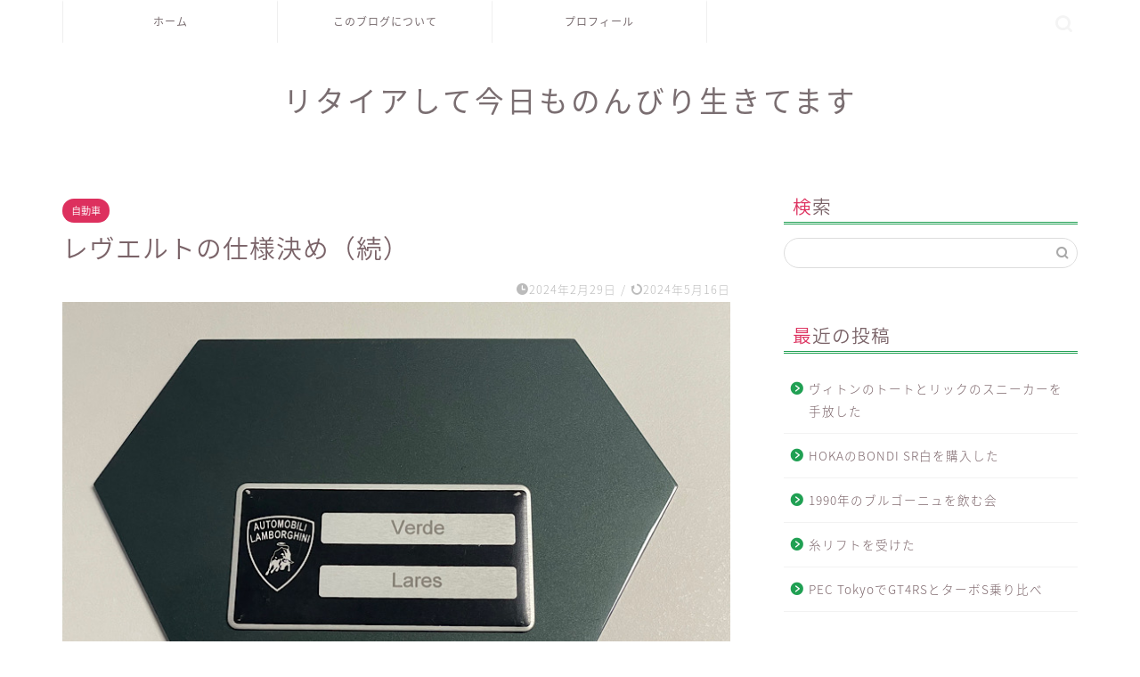

--- FILE ---
content_type: text/html; charset=UTF-8
request_url: https://40inkyo.com/2024/02/29/%E3%83%AC%E3%83%B4%E3%82%A8%E3%83%AB%E3%83%88%E3%81%AE%E4%BB%95%E6%A7%98%E6%B1%BA%E3%82%81%EF%BC%88%E7%B6%9A%EF%BC%89/
body_size: 14319
content:
<!DOCTYPE html>
<html lang="ja">
<head prefix="og: http://ogp.me/ns# fb: http://ogp.me/ns/fb# article: http://ogp.me/ns/article#">
<meta charset="utf-8">
<meta http-equiv="X-UA-Compatible" content="IE=edge">
<meta name="viewport" content="width=device-width, initial-scale=1">
<!-- ここからOGP -->
<meta property="og:type" content="blog">
<meta property="og:title" content="レヴエルトの仕様決め（続）｜リタイアして今日ものんびり生きてます"> 
<meta property="og:url" content="https://40inkyo.com/2024/02/29/%e3%83%ac%e3%83%b4%e3%82%a8%e3%83%ab%e3%83%88%e3%81%ae%e4%bb%95%e6%a7%98%e6%b1%ba%e3%82%81%ef%bc%88%e7%b6%9a%ef%bc%89/"> 
<meta property="og:description" content="本日、ディーラーにて仕様を決めてきました。つるしで6600万円（税込み）の仕様を決めるのに、これでFIXだよね？まだ仮決"> 
<meta property="og:image" content="https://40inkyo.com/wp-content/uploads/2024/02/IMG_9062.jpeg">
<meta property="og:site_name" content="リタイアして今日ものんびり生きてます">
<meta property="fb:admins" content="">
<meta name="twitter:card" content="summary">
<!-- ここまでOGP --> 

<meta name="description" itemprop="description" content="本日、ディーラーにて仕様を決めてきました。つるしで6600万円（税込み）の仕様を決めるのに、これでFIXだよね？まだ仮決" >
<link rel="shortcut icon" href="https://40inkyo.com/wp-content/themes/jin/favicon.ico">
<title>レヴエルトの仕様決め（続）｜リタイアして今日ものんびり生きてます</title>
<meta name='robots' content='max-image-preview:large' />
<link rel='dns-prefetch' href='//ajax.googleapis.com' />
<link rel='dns-prefetch' href='//cdnjs.cloudflare.com' />
<link rel='dns-prefetch' href='//use.fontawesome.com' />
<link rel='dns-prefetch' href='//s.w.org' />
<link rel="alternate" type="application/rss+xml" title="リタイアして今日ものんびり生きてます &raquo; フィード" href="https://40inkyo.com/feed/" />
<link rel="alternate" type="application/rss+xml" title="リタイアして今日ものんびり生きてます &raquo; コメントフィード" href="https://40inkyo.com/comments/feed/" />
<script type="text/javascript">
window._wpemojiSettings = {"baseUrl":"https:\/\/s.w.org\/images\/core\/emoji\/14.0.0\/72x72\/","ext":".png","svgUrl":"https:\/\/s.w.org\/images\/core\/emoji\/14.0.0\/svg\/","svgExt":".svg","source":{"concatemoji":"https:\/\/40inkyo.com\/wp-includes\/js\/wp-emoji-release.min.js?ver=6.0.11"}};
/*! This file is auto-generated */
!function(e,a,t){var n,r,o,i=a.createElement("canvas"),p=i.getContext&&i.getContext("2d");function s(e,t){var a=String.fromCharCode,e=(p.clearRect(0,0,i.width,i.height),p.fillText(a.apply(this,e),0,0),i.toDataURL());return p.clearRect(0,0,i.width,i.height),p.fillText(a.apply(this,t),0,0),e===i.toDataURL()}function c(e){var t=a.createElement("script");t.src=e,t.defer=t.type="text/javascript",a.getElementsByTagName("head")[0].appendChild(t)}for(o=Array("flag","emoji"),t.supports={everything:!0,everythingExceptFlag:!0},r=0;r<o.length;r++)t.supports[o[r]]=function(e){if(!p||!p.fillText)return!1;switch(p.textBaseline="top",p.font="600 32px Arial",e){case"flag":return s([127987,65039,8205,9895,65039],[127987,65039,8203,9895,65039])?!1:!s([55356,56826,55356,56819],[55356,56826,8203,55356,56819])&&!s([55356,57332,56128,56423,56128,56418,56128,56421,56128,56430,56128,56423,56128,56447],[55356,57332,8203,56128,56423,8203,56128,56418,8203,56128,56421,8203,56128,56430,8203,56128,56423,8203,56128,56447]);case"emoji":return!s([129777,127995,8205,129778,127999],[129777,127995,8203,129778,127999])}return!1}(o[r]),t.supports.everything=t.supports.everything&&t.supports[o[r]],"flag"!==o[r]&&(t.supports.everythingExceptFlag=t.supports.everythingExceptFlag&&t.supports[o[r]]);t.supports.everythingExceptFlag=t.supports.everythingExceptFlag&&!t.supports.flag,t.DOMReady=!1,t.readyCallback=function(){t.DOMReady=!0},t.supports.everything||(n=function(){t.readyCallback()},a.addEventListener?(a.addEventListener("DOMContentLoaded",n,!1),e.addEventListener("load",n,!1)):(e.attachEvent("onload",n),a.attachEvent("onreadystatechange",function(){"complete"===a.readyState&&t.readyCallback()})),(e=t.source||{}).concatemoji?c(e.concatemoji):e.wpemoji&&e.twemoji&&(c(e.twemoji),c(e.wpemoji)))}(window,document,window._wpemojiSettings);
</script>
<style type="text/css">
img.wp-smiley,
img.emoji {
	display: inline !important;
	border: none !important;
	box-shadow: none !important;
	height: 1em !important;
	width: 1em !important;
	margin: 0 0.07em !important;
	vertical-align: -0.1em !important;
	background: none !important;
	padding: 0 !important;
}
</style>
	<link rel='stylesheet' id='wp-block-library-css'  href='https://40inkyo.com/wp-includes/css/dist/block-library/style.min.css?ver=6.0.11' type='text/css' media='all' />
<style id='global-styles-inline-css' type='text/css'>
body{--wp--preset--color--black: #000000;--wp--preset--color--cyan-bluish-gray: #abb8c3;--wp--preset--color--white: #ffffff;--wp--preset--color--pale-pink: #f78da7;--wp--preset--color--vivid-red: #cf2e2e;--wp--preset--color--luminous-vivid-orange: #ff6900;--wp--preset--color--luminous-vivid-amber: #fcb900;--wp--preset--color--light-green-cyan: #7bdcb5;--wp--preset--color--vivid-green-cyan: #00d084;--wp--preset--color--pale-cyan-blue: #8ed1fc;--wp--preset--color--vivid-cyan-blue: #0693e3;--wp--preset--color--vivid-purple: #9b51e0;--wp--preset--gradient--vivid-cyan-blue-to-vivid-purple: linear-gradient(135deg,rgba(6,147,227,1) 0%,rgb(155,81,224) 100%);--wp--preset--gradient--light-green-cyan-to-vivid-green-cyan: linear-gradient(135deg,rgb(122,220,180) 0%,rgb(0,208,130) 100%);--wp--preset--gradient--luminous-vivid-amber-to-luminous-vivid-orange: linear-gradient(135deg,rgba(252,185,0,1) 0%,rgba(255,105,0,1) 100%);--wp--preset--gradient--luminous-vivid-orange-to-vivid-red: linear-gradient(135deg,rgba(255,105,0,1) 0%,rgb(207,46,46) 100%);--wp--preset--gradient--very-light-gray-to-cyan-bluish-gray: linear-gradient(135deg,rgb(238,238,238) 0%,rgb(169,184,195) 100%);--wp--preset--gradient--cool-to-warm-spectrum: linear-gradient(135deg,rgb(74,234,220) 0%,rgb(151,120,209) 20%,rgb(207,42,186) 40%,rgb(238,44,130) 60%,rgb(251,105,98) 80%,rgb(254,248,76) 100%);--wp--preset--gradient--blush-light-purple: linear-gradient(135deg,rgb(255,206,236) 0%,rgb(152,150,240) 100%);--wp--preset--gradient--blush-bordeaux: linear-gradient(135deg,rgb(254,205,165) 0%,rgb(254,45,45) 50%,rgb(107,0,62) 100%);--wp--preset--gradient--luminous-dusk: linear-gradient(135deg,rgb(255,203,112) 0%,rgb(199,81,192) 50%,rgb(65,88,208) 100%);--wp--preset--gradient--pale-ocean: linear-gradient(135deg,rgb(255,245,203) 0%,rgb(182,227,212) 50%,rgb(51,167,181) 100%);--wp--preset--gradient--electric-grass: linear-gradient(135deg,rgb(202,248,128) 0%,rgb(113,206,126) 100%);--wp--preset--gradient--midnight: linear-gradient(135deg,rgb(2,3,129) 0%,rgb(40,116,252) 100%);--wp--preset--duotone--dark-grayscale: url('#wp-duotone-dark-grayscale');--wp--preset--duotone--grayscale: url('#wp-duotone-grayscale');--wp--preset--duotone--purple-yellow: url('#wp-duotone-purple-yellow');--wp--preset--duotone--blue-red: url('#wp-duotone-blue-red');--wp--preset--duotone--midnight: url('#wp-duotone-midnight');--wp--preset--duotone--magenta-yellow: url('#wp-duotone-magenta-yellow');--wp--preset--duotone--purple-green: url('#wp-duotone-purple-green');--wp--preset--duotone--blue-orange: url('#wp-duotone-blue-orange');--wp--preset--font-size--small: 13px;--wp--preset--font-size--medium: 20px;--wp--preset--font-size--large: 36px;--wp--preset--font-size--x-large: 42px;}.has-black-color{color: var(--wp--preset--color--black) !important;}.has-cyan-bluish-gray-color{color: var(--wp--preset--color--cyan-bluish-gray) !important;}.has-white-color{color: var(--wp--preset--color--white) !important;}.has-pale-pink-color{color: var(--wp--preset--color--pale-pink) !important;}.has-vivid-red-color{color: var(--wp--preset--color--vivid-red) !important;}.has-luminous-vivid-orange-color{color: var(--wp--preset--color--luminous-vivid-orange) !important;}.has-luminous-vivid-amber-color{color: var(--wp--preset--color--luminous-vivid-amber) !important;}.has-light-green-cyan-color{color: var(--wp--preset--color--light-green-cyan) !important;}.has-vivid-green-cyan-color{color: var(--wp--preset--color--vivid-green-cyan) !important;}.has-pale-cyan-blue-color{color: var(--wp--preset--color--pale-cyan-blue) !important;}.has-vivid-cyan-blue-color{color: var(--wp--preset--color--vivid-cyan-blue) !important;}.has-vivid-purple-color{color: var(--wp--preset--color--vivid-purple) !important;}.has-black-background-color{background-color: var(--wp--preset--color--black) !important;}.has-cyan-bluish-gray-background-color{background-color: var(--wp--preset--color--cyan-bluish-gray) !important;}.has-white-background-color{background-color: var(--wp--preset--color--white) !important;}.has-pale-pink-background-color{background-color: var(--wp--preset--color--pale-pink) !important;}.has-vivid-red-background-color{background-color: var(--wp--preset--color--vivid-red) !important;}.has-luminous-vivid-orange-background-color{background-color: var(--wp--preset--color--luminous-vivid-orange) !important;}.has-luminous-vivid-amber-background-color{background-color: var(--wp--preset--color--luminous-vivid-amber) !important;}.has-light-green-cyan-background-color{background-color: var(--wp--preset--color--light-green-cyan) !important;}.has-vivid-green-cyan-background-color{background-color: var(--wp--preset--color--vivid-green-cyan) !important;}.has-pale-cyan-blue-background-color{background-color: var(--wp--preset--color--pale-cyan-blue) !important;}.has-vivid-cyan-blue-background-color{background-color: var(--wp--preset--color--vivid-cyan-blue) !important;}.has-vivid-purple-background-color{background-color: var(--wp--preset--color--vivid-purple) !important;}.has-black-border-color{border-color: var(--wp--preset--color--black) !important;}.has-cyan-bluish-gray-border-color{border-color: var(--wp--preset--color--cyan-bluish-gray) !important;}.has-white-border-color{border-color: var(--wp--preset--color--white) !important;}.has-pale-pink-border-color{border-color: var(--wp--preset--color--pale-pink) !important;}.has-vivid-red-border-color{border-color: var(--wp--preset--color--vivid-red) !important;}.has-luminous-vivid-orange-border-color{border-color: var(--wp--preset--color--luminous-vivid-orange) !important;}.has-luminous-vivid-amber-border-color{border-color: var(--wp--preset--color--luminous-vivid-amber) !important;}.has-light-green-cyan-border-color{border-color: var(--wp--preset--color--light-green-cyan) !important;}.has-vivid-green-cyan-border-color{border-color: var(--wp--preset--color--vivid-green-cyan) !important;}.has-pale-cyan-blue-border-color{border-color: var(--wp--preset--color--pale-cyan-blue) !important;}.has-vivid-cyan-blue-border-color{border-color: var(--wp--preset--color--vivid-cyan-blue) !important;}.has-vivid-purple-border-color{border-color: var(--wp--preset--color--vivid-purple) !important;}.has-vivid-cyan-blue-to-vivid-purple-gradient-background{background: var(--wp--preset--gradient--vivid-cyan-blue-to-vivid-purple) !important;}.has-light-green-cyan-to-vivid-green-cyan-gradient-background{background: var(--wp--preset--gradient--light-green-cyan-to-vivid-green-cyan) !important;}.has-luminous-vivid-amber-to-luminous-vivid-orange-gradient-background{background: var(--wp--preset--gradient--luminous-vivid-amber-to-luminous-vivid-orange) !important;}.has-luminous-vivid-orange-to-vivid-red-gradient-background{background: var(--wp--preset--gradient--luminous-vivid-orange-to-vivid-red) !important;}.has-very-light-gray-to-cyan-bluish-gray-gradient-background{background: var(--wp--preset--gradient--very-light-gray-to-cyan-bluish-gray) !important;}.has-cool-to-warm-spectrum-gradient-background{background: var(--wp--preset--gradient--cool-to-warm-spectrum) !important;}.has-blush-light-purple-gradient-background{background: var(--wp--preset--gradient--blush-light-purple) !important;}.has-blush-bordeaux-gradient-background{background: var(--wp--preset--gradient--blush-bordeaux) !important;}.has-luminous-dusk-gradient-background{background: var(--wp--preset--gradient--luminous-dusk) !important;}.has-pale-ocean-gradient-background{background: var(--wp--preset--gradient--pale-ocean) !important;}.has-electric-grass-gradient-background{background: var(--wp--preset--gradient--electric-grass) !important;}.has-midnight-gradient-background{background: var(--wp--preset--gradient--midnight) !important;}.has-small-font-size{font-size: var(--wp--preset--font-size--small) !important;}.has-medium-font-size{font-size: var(--wp--preset--font-size--medium) !important;}.has-large-font-size{font-size: var(--wp--preset--font-size--large) !important;}.has-x-large-font-size{font-size: var(--wp--preset--font-size--x-large) !important;}
</style>
<link rel='stylesheet' id='contact-form-7-css'  href='https://40inkyo.com/wp-content/plugins/contact-form-7/includes/css/styles.css?ver=5.4.2' type='text/css' media='all' />
<link rel='stylesheet' id='theme-style-css'  href='https://40inkyo.com/wp-content/themes/jin/style.css?ver=6.0.11' type='text/css' media='all' />
<link rel='stylesheet' id='fontawesome-style-css'  href='https://use.fontawesome.com/releases/v5.6.3/css/all.css?ver=6.0.11' type='text/css' media='all' />
<link rel='stylesheet' id='swiper-style-css'  href='https://cdnjs.cloudflare.com/ajax/libs/Swiper/4.0.7/css/swiper.min.css?ver=6.0.11' type='text/css' media='all' />
<link rel="https://api.w.org/" href="https://40inkyo.com/wp-json/" /><link rel="alternate" type="application/json" href="https://40inkyo.com/wp-json/wp/v2/posts/2046" /><link rel="canonical" href="https://40inkyo.com/2024/02/29/%e3%83%ac%e3%83%b4%e3%82%a8%e3%83%ab%e3%83%88%e3%81%ae%e4%bb%95%e6%a7%98%e6%b1%ba%e3%82%81%ef%bc%88%e7%b6%9a%ef%bc%89/" />
<link rel='shortlink' href='https://40inkyo.com/?p=2046' />
<link rel="alternate" type="application/json+oembed" href="https://40inkyo.com/wp-json/oembed/1.0/embed?url=https%3A%2F%2F40inkyo.com%2F2024%2F02%2F29%2F%25e3%2583%25ac%25e3%2583%25b4%25e3%2582%25a8%25e3%2583%25ab%25e3%2583%2588%25e3%2581%25ae%25e4%25bb%2595%25e6%25a7%2598%25e6%25b1%25ba%25e3%2582%2581%25ef%25bc%2588%25e7%25b6%259a%25ef%25bc%2589%2F" />
<link rel="alternate" type="text/xml+oembed" href="https://40inkyo.com/wp-json/oembed/1.0/embed?url=https%3A%2F%2F40inkyo.com%2F2024%2F02%2F29%2F%25e3%2583%25ac%25e3%2583%25b4%25e3%2582%25a8%25e3%2583%25ab%25e3%2583%2588%25e3%2581%25ae%25e4%25bb%2595%25e6%25a7%2598%25e6%25b1%25ba%25e3%2582%2581%25ef%25bc%2588%25e7%25b6%259a%25ef%25bc%2589%2F&#038;format=xml" />
	<style type="text/css">
		#wrapper{
							background-color: #fff;
				background-image: url();
					}
		.related-entry-headline-text span:before,
		#comment-title span:before,
		#reply-title span:before{
			background-color: #20a053;
			border-color: #20a053!important;
		}
		
		#breadcrumb:after,
		#page-top a{	
			background-color: #ffffff;
		}
				footer{
			background-color: #ffffff;
		}
		.footer-inner a,
		#copyright,
		#copyright-center{
			border-color: #7a6e71!important;
			color: #7a6e71!important;
		}
		#footer-widget-area
		{
			border-color: #7a6e71!important;
		}
				.page-top-footer a{
			color: #ffffff!important;
		}
				#breadcrumb ul li,
		#breadcrumb ul li a{
			color: #ffffff!important;
		}
		
		body,
		a,
		a:link,
		a:visited,
		.my-profile,
		.widgettitle,
		.tabBtn-mag label{
			color: #7a6368;
		}
		a:hover{
			color: #004299;
		}
						.widget_nav_menu ul > li > a:before,
		.widget_categories ul > li > a:before,
		.widget_pages ul > li > a:before,
		.widget_recent_entries ul > li > a:before,
		.widget_archive ul > li > a:before,
		.widget_archive form:after,
		.widget_categories form:after,
		.widget_nav_menu ul > li > ul.sub-menu > li > a:before,
		.widget_categories ul > li > .children > li > a:before,
		.widget_pages ul > li > .children > li > a:before,
		.widget_nav_menu ul > li > ul.sub-menu > li > ul.sub-menu li > a:before,
		.widget_categories ul > li > .children > li > .children li > a:before,
		.widget_pages ul > li > .children > li > .children li > a:before{
			color: #20a053;
		}
		.widget_nav_menu ul .sub-menu .sub-menu li a:before{
			background-color: #7a6368!important;
		}
		footer .footer-widget,
		footer .footer-widget a,
		footer .footer-widget ul li,
		.footer-widget.widget_nav_menu ul > li > a:before,
		.footer-widget.widget_categories ul > li > a:before,
		.footer-widget.widget_recent_entries ul > li > a:before,
		.footer-widget.widget_pages ul > li > a:before,
		.footer-widget.widget_archive ul > li > a:before,
		footer .widget_tag_cloud .tagcloud a:before{
			color: #7a6e71!important;
			border-color: #7a6e71!important;
		}
		footer .footer-widget .widgettitle{
			color: #7a6e71!important;
			border-color: #dd305e!important;
		}
		footer .widget_nav_menu ul .children .children li a:before,
		footer .widget_categories ul .children .children li a:before,
		footer .widget_nav_menu ul .sub-menu .sub-menu li a:before{
			background-color: #7a6e71!important;
		}
		#drawernav a:hover,
		.post-list-title,
		#prev-next p,
		#toc_container .toc_list li a{
			color: #7a6368!important;
		}
		
		#header-box{
			background-color: #ffffff;
		}
						@media (min-width: 768px) {
		#header-box .header-box10-bg:before,
		#header-box .header-box11-bg:before{
			border-radius: 2px;
		}
		}
										@media (min-width: 768px) {
			.top-image-meta{
				margin-top: calc(0px - 30px);
			}
		}
		@media (min-width: 1200px) {
			.top-image-meta{
				margin-top: calc(0px);
			}
		}
				.pickup-contents:before{
			background-color: #ffffff!important;
		}
		
		.main-image-text{
			color: #555;
		}
		.main-image-text-sub{
			color: #555;
		}
		
				@media (min-width: 481px) {
			#site-info{
				padding-top: 40px!important;
				padding-bottom: 40px!important;
			}
		}
		
		#site-info span a{
			color: #7a6e71!important;
		}
		
				#headmenu .headsns .line a svg{
			fill: #f4f4f4!important;
		}
		#headmenu .headsns a,
		#headmenu{
			color: #f4f4f4!important;
			border-color:#f4f4f4!important;
		}
						.profile-follow .line-sns a svg{
			fill: #20a053!important;
		}
		.profile-follow .line-sns a:hover svg{
			fill: #dd305e!important;
		}
		.profile-follow a{
			color: #20a053!important;
			border-color:#20a053!important;
		}
		.profile-follow a:hover,
		#headmenu .headsns a:hover{
			color:#dd305e!important;
			border-color:#dd305e!important;
		}
				.search-box:hover{
			color:#dd305e!important;
			border-color:#dd305e!important;
		}
				#header #headmenu .headsns .line a:hover svg{
			fill:#dd305e!important;
		}
		.cps-icon-bar,
		#navtoggle:checked + .sp-menu-open .cps-icon-bar{
			background-color: #7a6e71;
		}
		#nav-container{
			background-color: #ffffff;
		}
		.menu-box .menu-item svg{
			fill:#7a6e71;
		}
		#drawernav ul.menu-box > li > a,
		#drawernav2 ul.menu-box > li > a,
		#drawernav3 ul.menu-box > li > a,
		#drawernav4 ul.menu-box > li > a,
		#drawernav5 ul.menu-box > li > a,
		#drawernav ul.menu-box > li.menu-item-has-children:after,
		#drawernav2 ul.menu-box > li.menu-item-has-children:after,
		#drawernav3 ul.menu-box > li.menu-item-has-children:after,
		#drawernav4 ul.menu-box > li.menu-item-has-children:after,
		#drawernav5 ul.menu-box > li.menu-item-has-children:after{
			color: #7a6e71!important;
		}
		#drawernav ul.menu-box li a,
		#drawernav2 ul.menu-box li a,
		#drawernav3 ul.menu-box li a,
		#drawernav4 ul.menu-box li a,
		#drawernav5 ul.menu-box li a{
			font-size: 12px!important;
		}
		#drawernav3 ul.menu-box > li{
			color: #7a6368!important;
		}
		#drawernav4 .menu-box > .menu-item > a:after,
		#drawernav3 .menu-box > .menu-item > a:after,
		#drawernav .menu-box > .menu-item > a:after{
			background-color: #7a6e71!important;
		}
		#drawernav2 .menu-box > .menu-item:hover,
		#drawernav5 .menu-box > .menu-item:hover{
			border-top-color: #20a053!important;
		}
				.cps-info-bar a{
			background-color: #ffcd44!important;
		}
				@media (min-width: 768px) {
			#main-contents-one .post-list-mag .post-list-item{
				width: 32%;
			}
			#main-contents-one .post-list-mag .post-list-item:not(:nth-child(3n)){
				margin-right: 2%;
			}
			.tabBtn-mag{
				width: 85%;
				margin-bottom: 40px;
			}
			.tabBtn-mag label{
				padding: 10px 20px;
			}
		}
				@media (min-width: 768px) {
			#tab-1:checked ~ .tabBtn-mag li [for="tab-1"]:after,
			#tab-2:checked ~ .tabBtn-mag li [for="tab-2"]:after,
			#tab-3:checked ~ .tabBtn-mag li [for="tab-3"]:after,
			#tab-4:checked ~ .tabBtn-mag li [for="tab-4"]:after{
				border-top-color: #20a053!important;
			}
			.tabBtn-mag label{
				border-bottom-color: #20a053!important;
			}
		}
		#tab-1:checked ~ .tabBtn-mag li [for="tab-1"],
		#tab-2:checked ~ .tabBtn-mag li [for="tab-2"],
		#tab-3:checked ~ .tabBtn-mag li [for="tab-3"],
		#tab-4:checked ~ .tabBtn-mag li [for="tab-4"],
		#prev-next a.next:after,
		#prev-next a.prev:after,
		.more-cat-button a:hover span:before{
			background-color: #20a053!important;
		}
		

		.swiper-slide .post-list-cat,
		.post-list-mag .post-list-cat,
		.post-list-mag3col .post-list-cat,
		.post-list-mag-sp1col .post-list-cat,
		.swiper-pagination-bullet-active,
		.pickup-cat,
		.post-list .post-list-cat,
		#breadcrumb .bcHome a:hover span:before,
		.popular-item:nth-child(1) .pop-num,
		.popular-item:nth-child(2) .pop-num,
		.popular-item:nth-child(3) .pop-num{
			background-color: #dd305e!important;
		}
		.sidebar-btn a,
		.profile-sns-menu{
			background-color: #dd305e!important;
		}
		.sp-sns-menu a,
		.pickup-contents-box a:hover .pickup-title{
			border-color: #20a053!important;
			color: #20a053!important;
		}
				.pro-line svg{
			fill: #20a053!important;
		}
		.cps-post-cat a,
		.meta-cat,
		.popular-cat{
			background-color: #dd305e!important;
			border-color: #dd305e!important;
		}
		.tagicon,
		.tag-box a,
		#toc_container .toc_list > li,
		#toc_container .toc_title{
			color: #20a053!important;
		}
		.widget_tag_cloud a::before{
			color: #7a6368!important;
		}
		.tag-box a,
		#toc_container:before{
			border-color: #20a053!important;
		}
		.cps-post-cat a:hover{
			color: #004299!important;
		}
		.pagination li:not([class*="current"]) a:hover,
		.widget_tag_cloud a:hover{
			background-color: #20a053!important;
		}
		.pagination li:not([class*="current"]) a:hover{
			opacity: 0.5!important;
		}
		.pagination li.current a{
			background-color: #20a053!important;
			border-color: #20a053!important;
		}
		.nextpage a:hover span {
			color: #20a053!important;
			border-color: #20a053!important;
		}
		.cta-content:before{
			background-color: #fff2f5!important;
		}
		.cta-text,
		.info-title{
			color: #7a6e71!important;
		}
		#footer-widget-area.footer_style1 .widgettitle{
			border-color: #dd305e!important;
		}
		.sidebar_style1 .widgettitle,
		.sidebar_style5 .widgettitle{
			border-color: #20a053!important;
		}
		.sidebar_style2 .widgettitle,
		.sidebar_style4 .widgettitle,
		.sidebar_style6 .widgettitle,
		#home-bottom-widget .widgettitle,
		#home-top-widget .widgettitle,
		#post-bottom-widget .widgettitle,
		#post-top-widget .widgettitle{
			background-color: #20a053!important;
		}
		#home-bottom-widget .widget_search .search-box input[type="submit"],
		#home-top-widget .widget_search .search-box input[type="submit"],
		#post-bottom-widget .widget_search .search-box input[type="submit"],
		#post-top-widget .widget_search .search-box input[type="submit"]{
			background-color: #dd305e!important;
		}
		
		.tn-logo-size{
			font-size: 240%!important;
		}
		@media (min-width: 481px) {
		.tn-logo-size img{
			width: calc(240%*0.5)!important;
		}
		}
		@media (min-width: 768px) {
		.tn-logo-size img{
			width: calc(240%*2.2)!important;
		}
		}
		@media (min-width: 1200px) {
		.tn-logo-size img{
			width: 240%!important;
		}
		}
		.sp-logo-size{
			font-size: 140%!important;
		}
		.sp-logo-size img{
			width: 140%!important;
		}
				.cps-post-main ul > li:before,
		.cps-post-main ol > li:before{
			background-color: #dd305e!important;
		}
		.profile-card .profile-title{
			background-color: #20a053!important;
		}
		.profile-card{
			border-color: #20a053!important;
		}
		.cps-post-main a{
			color:#3f7baf;
		}
		.cps-post-main .marker{
			background: -webkit-linear-gradient( transparent 80%, #c3f7f2 0% ) ;
			background: linear-gradient( transparent 80%, #c3f7f2 0% ) ;
		}
		.cps-post-main .marker2{
			background: -webkit-linear-gradient( transparent 80%, #ffe8f0 0% ) ;
			background: linear-gradient( transparent 80%, #ffe8f0 0% ) ;
		}
		.cps-post-main .jic-sc{
			color:#e9546b;
		}
		
		
		.simple-box1{
			border-color:#ef9b9b!important;
		}
		.simple-box2{
			border-color:#f2bf7d!important;
		}
		.simple-box3{
			border-color:#b5e28a!important;
		}
		.simple-box4{
			border-color:#7badd8!important;
		}
		.simple-box4:before{
			background-color: #7badd8;
		}
		.simple-box5{
			border-color:#e896c7!important;
		}
		.simple-box5:before{
			background-color: #e896c7;
		}
		.simple-box6{
			background-color:#fffdef!important;
		}
		.simple-box7{
			border-color:#def1f9!important;
		}
		.simple-box7:before{
			background-color:#def1f9!important;
		}
		.simple-box8{
			border-color:#96ddc1!important;
		}
		.simple-box8:before{
			background-color:#96ddc1!important;
		}
		.simple-box9:before{
			background-color:#e1c0e8!important;
		}
				.simple-box9:after{
			border-color:#e1c0e8 #e1c0e8 #fff #fff!important;
		}
				
		.kaisetsu-box1:before,
		.kaisetsu-box1-title{
			background-color:#ffb49e!important;
		}
		.kaisetsu-box2{
			border-color:#89c2f4!important;
		}
		.kaisetsu-box2-title{
			background-color:#89c2f4!important;
		}
		.kaisetsu-box4{
			border-color:#ea91a9!important;
		}
		.kaisetsu-box4-title{
			background-color:#ea91a9!important;
		}
		.kaisetsu-box5:before{
			background-color:#57b3ba!important;
		}
		.kaisetsu-box5-title{
			background-color:#57b3ba!important;
		}
		
		.concept-box1{
			border-color:#85db8f!important;
		}
		.concept-box1:after{
			background-color:#85db8f!important;
		}
		.concept-box1:before{
			content:"ポイント"!important;
			color:#85db8f!important;
		}
		.concept-box2{
			border-color:#f7cf6a!important;
		}
		.concept-box2:after{
			background-color:#f7cf6a!important;
		}
		.concept-box2:before{
			content:"注意点"!important;
			color:#f7cf6a!important;
		}
		.concept-box3{
			border-color:#86cee8!important;
		}
		.concept-box3:after{
			background-color:#86cee8!important;
		}
		.concept-box3:before{
			content:"良い例"!important;
			color:#86cee8!important;
		}
		.concept-box4{
			border-color:#ed8989!important;
		}
		.concept-box4:after{
			background-color:#ed8989!important;
		}
		.concept-box4:before{
			content:"悪い例"!important;
			color:#ed8989!important;
		}
		.concept-box5{
			border-color:#919191!important;
		}
		.concept-box5:after{
			background-color:#919191!important;
		}
		.concept-box5:before{
			content:"参考"!important;
			color:#919191!important;
		}
		.concept-box6{
			border-color:#8eaced!important;
		}
		.concept-box6:after{
			background-color:#8eaced!important;
		}
		.concept-box6:before{
			content:"メモ"!important;
			color:#8eaced!important;
		}
		
		.innerlink-box1,
		.blog-card{
			border-color:#73bc9b!important;
		}
		.innerlink-box1-title{
			background-color:#73bc9b!important;
			border-color:#73bc9b!important;
		}
		.innerlink-box1:before,
		.blog-card-hl-box{
			background-color:#73bc9b!important;
		}
				.concept-box1:before,
		.concept-box2:before,
		.concept-box3:before,
		.concept-box4:before,
		.concept-box5:before,
		.concept-box6:before{
			background-color: #fff;
			background-image: url();
		}
		.concept-box1:after,
		.concept-box2:after,
		.concept-box3:after,
		.concept-box4:after,
		.concept-box5:after,
		.concept-box6:after{
			border-color: #fff;
			border-image: url() 27 23 / 50px 30px / 1rem round space0 / 5px 5px;
		}
				
		.jin-ac-box01-title::after{
			color: #20a053;
		}
		
		.color-button01 a,
		.color-button01 a:hover,
		.color-button01:before{
			background-color: #52ddcf!important;
		}
		.top-image-btn-color a,
		.top-image-btn-color a:hover,
		.top-image-btn-color:before{
			background-color: #ffcd44!important;
		}
		.color-button02 a,
		.color-button02 a:hover,
		.color-button02:before{
			background-color: #d9333f!important;
		}
		
		.color-button01-big a,
		.color-button01-big a:hover,
		.color-button01-big:before{
			background-color: #dd305e!important;
		}
		.color-button01-big a,
		.color-button01-big:before{
			border-radius: 5px!important;
		}
		.color-button01-big a{
			padding-top: 20px!important;
			padding-bottom: 20px!important;
		}
		
		.color-button02-big a,
		.color-button02-big a:hover,
		.color-button02-big:before{
			background-color: #83d159!important;
		}
		.color-button02-big a,
		.color-button02-big:before{
			border-radius: 5px!important;
		}
		.color-button02-big a{
			padding-top: 20px!important;
			padding-bottom: 20px!important;
		}
				.color-button01-big{
			width: 75%!important;
		}
		.color-button02-big{
			width: 75%!important;
		}
				
		
					.top-image-btn-color:before,
			.color-button01:before,
			.color-button02:before,
			.color-button01-big:before,
			.color-button02-big:before{
				bottom: -1px;
				left: -1px;
				width: 100%;
				height: 100%;
				border-radius: 6px;
				box-shadow: 0px 1px 5px 0px rgba(0, 0, 0, 0.25);
				-webkit-transition: all .4s;
				transition: all .4s;
			}
			.top-image-btn-color a:hover,
			.color-button01 a:hover,
			.color-button02 a:hover,
			.color-button01-big a:hover,
			.color-button02-big a:hover{
				-webkit-transform: translateY(2px);
				transform: translateY(2px);
				-webkit-filter: brightness(0.95);
				 filter: brightness(0.95);
			}
			.top-image-btn-color:hover:before,
			.color-button01:hover:before,
			.color-button02:hover:before,
			.color-button01-big:hover:before,
			.color-button02-big:hover:before{
				-webkit-transform: translateY(2px);
				transform: translateY(2px);
				box-shadow: none!important;
			}
				
		.h2-style01 h2,
		.h2-style02 h2:before,
		.h2-style03 h2,
		.h2-style04 h2:before,
		.h2-style05 h2,
		.h2-style07 h2:before,
		.h2-style07 h2:after,
		.h3-style03 h3:before,
		.h3-style02 h3:before,
		.h3-style05 h3:before,
		.h3-style07 h3:before,
		.h2-style08 h2:after,
		.h2-style10 h2:before,
		.h2-style10 h2:after,
		.h3-style02 h3:after,
		.h4-style02 h4:before{
			background-color: #20a053!important;
		}
		.h3-style01 h3,
		.h3-style04 h3,
		.h3-style05 h3,
		.h3-style06 h3,
		.h4-style01 h4,
		.h2-style02 h2,
		.h2-style08 h2,
		.h2-style08 h2:before,
		.h2-style09 h2,
		.h4-style03 h4{
			border-color: #20a053!important;
		}
		.h2-style05 h2:before{
			border-top-color: #20a053!important;
		}
		.h2-style06 h2:before,
		.sidebar_style3 .widgettitle:after{
			background-image: linear-gradient(
				-45deg,
				transparent 25%,
				#20a053 25%,
				#20a053 50%,
				transparent 50%,
				transparent 75%,
				#20a053 75%,
				#20a053			);
		}
				.jin-h2-icons.h2-style02 h2 .jic:before,
		.jin-h2-icons.h2-style04 h2 .jic:before,
		.jin-h2-icons.h2-style06 h2 .jic:before,
		.jin-h2-icons.h2-style07 h2 .jic:before,
		.jin-h2-icons.h2-style08 h2 .jic:before,
		.jin-h2-icons.h2-style09 h2 .jic:before,
		.jin-h2-icons.h2-style10 h2 .jic:before,
		.jin-h3-icons.h3-style01 h3 .jic:before,
		.jin-h3-icons.h3-style02 h3 .jic:before,
		.jin-h3-icons.h3-style03 h3 .jic:before,
		.jin-h3-icons.h3-style04 h3 .jic:before,
		.jin-h3-icons.h3-style05 h3 .jic:before,
		.jin-h3-icons.h3-style06 h3 .jic:before,
		.jin-h3-icons.h3-style07 h3 .jic:before,
		.jin-h4-icons.h4-style01 h4 .jic:before,
		.jin-h4-icons.h4-style02 h4 .jic:before,
		.jin-h4-icons.h4-style03 h4 .jic:before,
		.jin-h4-icons.h4-style04 h4 .jic:before{
			color:#20a053;
		}
		
		@media all and (-ms-high-contrast:none){
			*::-ms-backdrop, .color-button01:before,
			.color-button02:before,
			.color-button01-big:before,
			.color-button02-big:before{
				background-color: #595857!important;
			}
		}
		
		.jin-lp-h2 h2,
		.jin-lp-h2 h2{
			background-color: transparent!important;
			border-color: transparent!important;
			color: #7a6368!important;
		}
		.jincolumn-h3style2{
			border-color:#20a053!important;
		}
		.jinlph2-style1 h2:first-letter{
			color:#20a053!important;
		}
		.jinlph2-style2 h2,
		.jinlph2-style3 h2{
			border-color:#20a053!important;
		}
		.jin-photo-title .jin-fusen1-down,
		.jin-photo-title .jin-fusen1-even,
		.jin-photo-title .jin-fusen1-up{
			border-left-color:#20a053;
		}
		.jin-photo-title .jin-fusen2,
		.jin-photo-title .jin-fusen3{
			background-color:#20a053;
		}
		.jin-photo-title .jin-fusen2:before,
		.jin-photo-title .jin-fusen3:before {
			border-top-color: #20a053;
		}
		.has-huge-font-size{
			font-size:42px!important;
		}
		.has-large-font-size{
			font-size:36px!important;
		}
		.has-medium-font-size{
			font-size:20px!important;
		}
		.has-normal-font-size{
			font-size:16px!important;
		}
		.has-small-font-size{
			font-size:13px!important;
		}
		
		
	</style>
		<style type="text/css" id="wp-custom-css">
			.widgettitle::first-letter{
	color:#dd305e;
}
.post-list-mag .post-list-item .post-list-inner .post-list-meta .post-list-cat, .post-list-mag3col .post-list-item .post-list-inner .post-list-meta .post-list-cat{
	opacity:0.75;
}

#breadcrumb:after{
	background-color:#ddd;
}
#breadcrumb ul li a,
#breadcrumb ul li,
#page-top a{
	color:rgba(0,0,0,0.5)!important;
}

@media (max-width: 767px) {
.headcopy{
	font-weight:200;
	font-size:0.6em;
	margin-top:10px;
	display:none;
}
}
@media (min-width: 768px) {
.headcopy{
	font-weight:100;
	font-size:0.6em;
	margin-top:30px;
}
}


/*目次のH3を消す*/
#toc_container .toc_list > li > ul li a:before{
	display:none;
}
#toc_container .toc_list > li > ul > li {
    padding-left: 25px;
}


/*トップページのテキストの枠線を消す*/
#toc_container .toc_list>li:after{
display:none;
}

#home-top-widget .widget {
    box-shadow: none;
}		</style>
			
<!--カエレバCSS-->
<!--アプリーチCSS-->


</head>
<body class="post-template-default single single-post postid-2046 single-format-standard" id="nts-style">
<div id="wrapper">

		
	<div id="scroll-content" class="animate">
	
		<!--ヘッダー-->

					

	<!--グローバルナビゲーション layout1-->
	
	<div id="nav-container" class="header-style6-animate animate">
		<div class="header-style6-box">
			<div id="drawernav5" class="ef">
				<nav class="fixed-content"><ul class="menu-box"><li class="menu-item menu-item-type-custom menu-item-object-custom menu-item-home menu-item-8"><a href="http://40inkyo.com">ホーム</a></li>
<li class="menu-item menu-item-type-custom menu-item-object-custom menu-item-9"><a href="http://40inkyo.com/aboutblog">このブログについて</a></li>
<li class="menu-item menu-item-type-custom menu-item-object-custom menu-item-10"><a href="http://40inkyo.com/profile">プロフィール</a></li>
</ul></nav>			</div>

			
			<div id="headmenu" class="header-style6">
				<span class="headsns tn_sns_off">
											<span class="twitter"><a href="#"><i class="jic-type jin-ifont-twitter" aria-hidden="true"></i></a></span>
																<span class="facebook">
						<a href="#"><i class="jic-type jin-ifont-facebook" aria-hidden="true"></i></a>
						</span>
																<span class="instagram">
						<a href="#"><i class="jic-type jin-ifont-instagram" aria-hidden="true"></i></a>
						</span>
											
											<span class="line">
							<a href="#" target="_blank"><i class="jic-type jin-ifont-line" aria-hidden="true"></i></a>
						</span>
											

				</span>
				<span class="headsearch tn_search_on">
					<form class="search-box" role="search" method="get" id="searchform" action="https://40inkyo.com/">
	<input type="search" placeholder="" class="text search-text" value="" name="s" id="s">
	<input type="submit" id="searchsubmit" value="&#xe931;">
</form>
				</span>
			</div>
				</div>
	</div>
		<!--グローバルナビゲーション layout1-->

<div id="header-box" class="tn_on header-box animate">
	<div id="header" class="header-type2 header animate">
		
		<div id="site-info" class="ef">
												<span class="tn-logo-size"><a href='https://40inkyo.com/' title='リタイアして今日ものんびり生きてます' rel='home'>リタイアして今日ものんびり生きてます</a></span>
									</div>

	
	</div>
	
		
</div>

	

	
	<!--ヘッダー画像-->
		<!--ヘッダー画像-->

		
		<!--ヘッダー-->

		<div class="clearfix"></div>

			
														
		
	<div id="contents">

		<!--メインコンテンツ-->
			<main id="main-contents" class="main-contents article_style2 animate" itemprop="mainContentOfPage">
				
								
				<section class="cps-post-box hentry">
																	<article class="cps-post">
							<header class="cps-post-header">
																<span class="cps-post-cat category-car" itemprop="keywords"><a href="https://40inkyo.com/category/hobby/car/" style="background-color:!important;">自動車</a></span>
																<h1 class="cps-post-title entry-title" itemprop="headline">レヴエルトの仕様決め（続）</h1>
								<div class="cps-post-meta vcard">
									<span class="writer fn" itemprop="author" itemscope itemtype="https://schema.org/Person"><span itemprop="name">KEN</span></span>
									<span class="cps-post-date-box">
												<span class="cps-post-date"><i class="jic jin-ifont-watch" aria-hidden="true"></i>&nbsp;<time class="entry-date date published" datetime="2024-02-29T02:53:49+09:00">2024年2月29日</time></span>
	<span class="timeslash"> /</span>
	<time class="entry-date date updated" datetime="2024-05-16T19:15:28+09:00"><span class="cps-post-date"><i class="jic jin-ifont-reload" aria-hidden="true"></i>&nbsp;2024年5月16日</span></time>
										</span>
								</div>
								
							</header>
																																													<div class="cps-post-thumb jin-thumb-original" itemscope itemtype="https://schema.org/ImageObject">
												<img src="https://40inkyo.com/wp-content/uploads/2024/02/IMG_9062.jpeg" class="attachment-large_size size-large_size wp-post-image" alt="" width ="760" height ="428" />											</div>
																																																										<div class="share-top sns-design-type02">
	<div class="sns-top">
		<ol>
			<!--ツイートボタン-->
							<li class="twitter"><a href="https://twitter.com/share?url=https%3A%2F%2F40inkyo.com%2F2024%2F02%2F29%2F%25e3%2583%25ac%25e3%2583%25b4%25e3%2582%25a8%25e3%2583%25ab%25e3%2583%2588%25e3%2581%25ae%25e4%25bb%2595%25e6%25a7%2598%25e6%25b1%25ba%25e3%2582%2581%25ef%25bc%2588%25e7%25b6%259a%25ef%25bc%2589%2F&text=%E3%83%AC%E3%83%B4%E3%82%A8%E3%83%AB%E3%83%88%E3%81%AE%E4%BB%95%E6%A7%98%E6%B1%BA%E3%82%81%EF%BC%88%E7%B6%9A%EF%BC%89 - リタイアして今日ものんびり生きてます"><i class="jic jin-ifont-twitter"></i></a>
				</li>
						<!--Facebookボタン-->
							<li class="facebook">
				<a href="https://www.facebook.com/sharer.php?src=bm&u=https%3A%2F%2F40inkyo.com%2F2024%2F02%2F29%2F%25e3%2583%25ac%25e3%2583%25b4%25e3%2582%25a8%25e3%2583%25ab%25e3%2583%2588%25e3%2581%25ae%25e4%25bb%2595%25e6%25a7%2598%25e6%25b1%25ba%25e3%2582%2581%25ef%25bc%2588%25e7%25b6%259a%25ef%25bc%2589%2F&t=%E3%83%AC%E3%83%B4%E3%82%A8%E3%83%AB%E3%83%88%E3%81%AE%E4%BB%95%E6%A7%98%E6%B1%BA%E3%82%81%EF%BC%88%E7%B6%9A%EF%BC%89 - リタイアして今日ものんびり生きてます" onclick="javascript:window.open(this.href, '', 'menubar=no,toolbar=no,resizable=yes,scrollbars=yes,height=300,width=600');return false;"><i class="jic jin-ifont-facebook-t" aria-hidden="true"></i></a>
				</li>
						<!--はてブボタン-->
							<li class="hatebu">
				<a href="https://b.hatena.ne.jp/add?mode=confirm&url=https%3A%2F%2F40inkyo.com%2F2024%2F02%2F29%2F%25e3%2583%25ac%25e3%2583%25b4%25e3%2582%25a8%25e3%2583%25ab%25e3%2583%2588%25e3%2581%25ae%25e4%25bb%2595%25e6%25a7%2598%25e6%25b1%25ba%25e3%2582%2581%25ef%25bc%2588%25e7%25b6%259a%25ef%25bc%2589%2F" onclick="javascript:window.open(this.href, '', 'menubar=no,toolbar=no,resizable=yes,scrollbars=yes,height=400,width=510');return false;" ><i class="font-hatena"></i></a>
				</li>
						<!--Poketボタン-->
							<li class="pocket">
				<a href="https://getpocket.com/edit?url=https%3A%2F%2F40inkyo.com%2F2024%2F02%2F29%2F%25e3%2583%25ac%25e3%2583%25b4%25e3%2582%25a8%25e3%2583%25ab%25e3%2583%2588%25e3%2581%25ae%25e4%25bb%2595%25e6%25a7%2598%25e6%25b1%25ba%25e3%2582%2581%25ef%25bc%2588%25e7%25b6%259a%25ef%25bc%2589%2F&title=%E3%83%AC%E3%83%B4%E3%82%A8%E3%83%AB%E3%83%88%E3%81%AE%E4%BB%95%E6%A7%98%E6%B1%BA%E3%82%81%EF%BC%88%E7%B6%9A%EF%BC%89 - リタイアして今日ものんびり生きてます"><i class="jic jin-ifont-pocket" aria-hidden="true"></i></a>
				</li>
							<li class="line">
				<a href="https://line.me/R/msg/text/?https%3A%2F%2F40inkyo.com%2F2024%2F02%2F29%2F%25e3%2583%25ac%25e3%2583%25b4%25e3%2582%25a8%25e3%2583%25ab%25e3%2583%2588%25e3%2581%25ae%25e4%25bb%2595%25e6%25a7%2598%25e6%25b1%25ba%25e3%2582%2581%25ef%25bc%2588%25e7%25b6%259a%25ef%25bc%2589%2F"><i class="jic jin-ifont-line" aria-hidden="true"></i></a>
				</li>
		</ol>
	</div>
</div>
<div class="clearfix"></div>
															
							<div class="cps-post-main-box">
								<div class="cps-post-main    h2-style09 h3-style06 h4-style01 entry-content s-size s-size-sp" itemprop="articleBody">

									<div class="clearfix"></div>
	
									<p>本日、ディーラーにて仕様を決めてきました。つるしで6600万円（税込み）の仕様を決めるのに、これでFIXだよね？まだ仮決め？と考えるくらい、あっさりした感じです。まあ営業さんは仕事で毎日同じことやってるわけでしょうし、しょうがないか。</p>
<p>今回は奥さんの意見をたくさん取り入れました。ボディカラー、キャリパー、ホイール、バンパーのマットブラック化、内装のステッチ…ほとんどじゃねーか。まあ自分も納得できる変更なので、仕上がりが楽しみではあります。</p>
<p>生産が年末、納車が3～5月くらいと、さらに1年以上待つことになります。ボディカラーは無償の標準色、値が張るカーボンをまったく付けなかったにもかかわらず、トータルで7000万円を超えてしまいました。</p>
<div class="simple-box2">
<p>後日談なのですが、ある日ディーラーから電話がかかってきて、オプションの金額が少なすぎて生産に移れないとのこと。苦労して安くてカッコいい仕様にしたのに。オプション増額しなければ、列の最後になって生産自体されないかもしれないと脅され、上も下もフルカーボン設定に変更しました。結果ほぼ8000万円のスペシャルカーが爆誕。</p>
</div>
<img loading="lazy" class="alignnone size-full wp-image-2044" src="http://40inkyo.com/wp-content/uploads/2024/02/IMG_9064.jpeg" alt="" width="760" height="428" />
<img loading="lazy" class="alignnone size-full wp-image-2045" src="http://40inkyo.com/wp-content/uploads/2024/02/IMG_9065.jpeg" alt="" width="428" height="760" />
									
																		
									
																		
									
									
									<div class="clearfix"></div>
<div class="adarea-box">
	</div>
									
																		<div class="related-ad-unit-area"></div>
																		
																			<div class="share sns-design-type02">
	<div class="sns">
		<ol>
			<!--ツイートボタン-->
							<li class="twitter"><a href="https://twitter.com/share?url=https%3A%2F%2F40inkyo.com%2F2024%2F02%2F29%2F%25e3%2583%25ac%25e3%2583%25b4%25e3%2582%25a8%25e3%2583%25ab%25e3%2583%2588%25e3%2581%25ae%25e4%25bb%2595%25e6%25a7%2598%25e6%25b1%25ba%25e3%2582%2581%25ef%25bc%2588%25e7%25b6%259a%25ef%25bc%2589%2F&text=%E3%83%AC%E3%83%B4%E3%82%A8%E3%83%AB%E3%83%88%E3%81%AE%E4%BB%95%E6%A7%98%E6%B1%BA%E3%82%81%EF%BC%88%E7%B6%9A%EF%BC%89 - リタイアして今日ものんびり生きてます"><i class="jic jin-ifont-twitter"></i></a>
				</li>
						<!--Facebookボタン-->
							<li class="facebook">
				<a href="https://www.facebook.com/sharer.php?src=bm&u=https%3A%2F%2F40inkyo.com%2F2024%2F02%2F29%2F%25e3%2583%25ac%25e3%2583%25b4%25e3%2582%25a8%25e3%2583%25ab%25e3%2583%2588%25e3%2581%25ae%25e4%25bb%2595%25e6%25a7%2598%25e6%25b1%25ba%25e3%2582%2581%25ef%25bc%2588%25e7%25b6%259a%25ef%25bc%2589%2F&t=%E3%83%AC%E3%83%B4%E3%82%A8%E3%83%AB%E3%83%88%E3%81%AE%E4%BB%95%E6%A7%98%E6%B1%BA%E3%82%81%EF%BC%88%E7%B6%9A%EF%BC%89 - リタイアして今日ものんびり生きてます" onclick="javascript:window.open(this.href, '', 'menubar=no,toolbar=no,resizable=yes,scrollbars=yes,height=300,width=600');return false;"><i class="jic jin-ifont-facebook-t" aria-hidden="true"></i></a>
				</li>
						<!--はてブボタン-->
							<li class="hatebu">
				<a href="https://b.hatena.ne.jp/add?mode=confirm&url=https%3A%2F%2F40inkyo.com%2F2024%2F02%2F29%2F%25e3%2583%25ac%25e3%2583%25b4%25e3%2582%25a8%25e3%2583%25ab%25e3%2583%2588%25e3%2581%25ae%25e4%25bb%2595%25e6%25a7%2598%25e6%25b1%25ba%25e3%2582%2581%25ef%25bc%2588%25e7%25b6%259a%25ef%25bc%2589%2F" onclick="javascript:window.open(this.href, '', 'menubar=no,toolbar=no,resizable=yes,scrollbars=yes,height=400,width=510');return false;" ><i class="font-hatena"></i></a>
				</li>
						<!--Poketボタン-->
							<li class="pocket">
				<a href="https://getpocket.com/edit?url=https%3A%2F%2F40inkyo.com%2F2024%2F02%2F29%2F%25e3%2583%25ac%25e3%2583%25b4%25e3%2582%25a8%25e3%2583%25ab%25e3%2583%2588%25e3%2581%25ae%25e4%25bb%2595%25e6%25a7%2598%25e6%25b1%25ba%25e3%2582%2581%25ef%25bc%2588%25e7%25b6%259a%25ef%25bc%2589%2F&title=%E3%83%AC%E3%83%B4%E3%82%A8%E3%83%AB%E3%83%88%E3%81%AE%E4%BB%95%E6%A7%98%E6%B1%BA%E3%82%81%EF%BC%88%E7%B6%9A%EF%BC%89 - リタイアして今日ものんびり生きてます"><i class="jic jin-ifont-pocket" aria-hidden="true"></i></a>
				</li>
							<li class="line">
				<a href="https://line.me/R/msg/text/?https%3A%2F%2F40inkyo.com%2F2024%2F02%2F29%2F%25e3%2583%25ac%25e3%2583%25b4%25e3%2582%25a8%25e3%2583%25ab%25e3%2583%2588%25e3%2581%25ae%25e4%25bb%2595%25e6%25a7%2598%25e6%25b1%25ba%25e3%2582%2581%25ef%25bc%2588%25e7%25b6%259a%25ef%25bc%2589%2F"><i class="jic jin-ifont-line" aria-hidden="true"></i></a>
				</li>
		</ol>
	</div>
</div>

																		
									

															
								</div>
							</div>
						</article>
						
														</section>
				
								
								
								
<div class="toppost-list-box-simple">
<section class="related-entry-section toppost-list-box-inner">
		<div class="related-entry-headline">
		<div class="related-entry-headline-text ef"><span class="fa-headline"><i class="jic jin-ifont-post" aria-hidden="true"></i>RELATED POST</span></div>
	</div>
						<div class="post-list-mag3col-slide related-slide">
			<div class="swiper-container2">
				<ul class="swiper-wrapper">
					<li class="swiper-slide">
	<article class="post-list-item" itemscope itemtype="https://schema.org/BlogPosting">
		<a class="post-list-link" rel="bookmark" href="https://40inkyo.com/2024/12/13/%e4%b8%ad%e5%8f%a4%e3%81%ae%e3%83%ac%e3%82%af%e3%82%b5%e3%82%b9-lc500h-%e3%82%92%e8%b3%bc%e5%85%a5%e3%81%97%e3%81%9f/" itemprop='mainEntityOfPage'>
			<div class="post-list-inner">
				<div class="post-list-thumb" itemprop="image" itemscope itemtype="https://schema.org/ImageObject">
																		<img src="https://40inkyo.com/wp-content/uploads/2024/12/IMG_0978-640x360.jpeg" class="attachment-small_size size-small_size wp-post-image" alt="" loading="lazy" width ="235" height ="132" />							<meta itemprop="url" content="https://40inkyo.com/wp-content/uploads/2024/12/IMG_0978-640x360.jpeg">
							<meta itemprop="width" content="320">
							<meta itemprop="height" content="180">
															</div>
				<div class="post-list-meta vcard">
										<span class="post-list-cat category-car" style="background-color:!important;" itemprop="keywords">自動車</span>
					
					<h2 class="post-list-title entry-title" itemprop="headline">中古のレクサス LC500h を購入した</h2>
											<span class="post-list-date date updated ef" itemprop="datePublished dateModified" datetime="2024-12-13" content="2024-12-13">2024年12月13日</span>
					
					<span class="writer fn" itemprop="author" itemscope itemtype="https://schema.org/Person"><span itemprop="name">KEN</span></span>

					<div class="post-list-publisher" itemprop="publisher" itemscope itemtype="https://schema.org/Organization">
						<span itemprop="logo" itemscope itemtype="https://schema.org/ImageObject">
							<span itemprop="url"></span>
						</span>
						<span itemprop="name">リタイアして今日ものんびり生きてます</span>
					</div>
				</div>
			</div>
		</a>
	</article>
</li>					<li class="swiper-slide">
	<article class="post-list-item" itemscope itemtype="https://schema.org/BlogPosting">
		<a class="post-list-link" rel="bookmark" href="https://40inkyo.com/2021/08/31/maintenance-v8-vantage/" itemprop='mainEntityOfPage'>
			<div class="post-list-inner">
				<div class="post-list-thumb" itemprop="image" itemscope itemtype="https://schema.org/ImageObject">
																		<img src="https://40inkyo.com/wp-content/uploads/2021/08/600FD485-4D42-46CA-939F-6B0A30D9BF47-640x360.jpeg" class="attachment-small_size size-small_size wp-post-image" alt="" loading="lazy" width ="235" height ="132" />							<meta itemprop="url" content="https://40inkyo.com/wp-content/uploads/2021/08/600FD485-4D42-46CA-939F-6B0A30D9BF47-640x360.jpeg">
							<meta itemprop="width" content="320">
							<meta itemprop="height" content="180">
															</div>
				<div class="post-list-meta vcard">
										<span class="post-list-cat category-car" style="background-color:!important;" itemprop="keywords">自動車</span>
					
					<h2 class="post-list-title entry-title" itemprop="headline">アストンマーティン V8ヴァンテージ 維持の注意点</h2>
											<span class="post-list-date date updated ef" itemprop="datePublished dateModified" datetime="2021-08-31" content="2021-08-31">2021年8月31日</span>
					
					<span class="writer fn" itemprop="author" itemscope itemtype="https://schema.org/Person"><span itemprop="name">KEN</span></span>

					<div class="post-list-publisher" itemprop="publisher" itemscope itemtype="https://schema.org/Organization">
						<span itemprop="logo" itemscope itemtype="https://schema.org/ImageObject">
							<span itemprop="url"></span>
						</span>
						<span itemprop="name">リタイアして今日ものんびり生きてます</span>
					</div>
				</div>
			</div>
		</a>
	</article>
</li>					<li class="swiper-slide">
	<article class="post-list-item" itemscope itemtype="https://schema.org/BlogPosting">
		<a class="post-list-link" rel="bookmark" href="https://40inkyo.com/2024/06/28/%e3%81%b5%e3%81%a3%e3%81%a6%e3%82%8f%e3%81%84%e3%81%9f%e8%a9%b1%ef%bc%9a%e4%b8%ad%e5%8f%a4%e3%81%ae%e3%83%95%e3%82%a7%e3%83%a9%e3%83%bc%e3%83%aa%e3%82%92%e8%b2%b7%e3%81%86/" itemprop='mainEntityOfPage'>
			<div class="post-list-inner">
				<div class="post-list-thumb" itemprop="image" itemscope itemtype="https://schema.org/ImageObject">
																		<img src="https://40inkyo.com/wp-content/uploads/2024/06/IMG_9931-640x360.jpeg" class="attachment-small_size size-small_size wp-post-image" alt="" loading="lazy" width ="235" height ="132" />							<meta itemprop="url" content="https://40inkyo.com/wp-content/uploads/2024/06/IMG_9931-640x360.jpeg">
							<meta itemprop="width" content="320">
							<meta itemprop="height" content="180">
															</div>
				<div class="post-list-meta vcard">
										<span class="post-list-cat category-car" style="background-color:!important;" itemprop="keywords">自動車</span>
					
					<h2 class="post-list-title entry-title" itemprop="headline">ふってわいた話：中古のフェラーリを買う</h2>
											<span class="post-list-date date updated ef" itemprop="datePublished dateModified" datetime="2024-06-28" content="2024-06-28">2024年6月28日</span>
					
					<span class="writer fn" itemprop="author" itemscope itemtype="https://schema.org/Person"><span itemprop="name">KEN</span></span>

					<div class="post-list-publisher" itemprop="publisher" itemscope itemtype="https://schema.org/Organization">
						<span itemprop="logo" itemscope itemtype="https://schema.org/ImageObject">
							<span itemprop="url"></span>
						</span>
						<span itemprop="name">リタイアして今日ものんびり生きてます</span>
					</div>
				</div>
			</div>
		</a>
	</article>
</li>						</ul>
				<div class="swiper-pagination"></div>
				<div class="swiper-button-prev"></div>
				<div class="swiper-button-next"></div>
			</div>
		</div>
			</section>
</div>
<div class="clearfix"></div>
	

									
				
				
					<div id="prev-next" class="clearfix">
		
					<a class="prev" href="https://40inkyo.com/2024/02/26/%e3%83%ac%e3%83%b4%e3%82%a8%e3%83%ab%e3%83%88%e3%81%ae%e4%bb%95%e6%a7%98%e6%b1%ba%e3%82%81/" title="レヴエルトの仕様決め">
				<div class="metabox">
											<img src="https://40inkyo.com/wp-content/uploads/2024/02/IMG_9051-320x180.jpeg" class="attachment-cps_thumbnails size-cps_thumbnails wp-post-image" alt="" loading="lazy" width ="151" height ="85" />										
					<p>レヴエルトの仕様決め</p>
				</div>
			</a>
		

					<a class="next" href="https://40inkyo.com/2024/03/19/%e8%9c%82%e7%ae%b1%e3%82%92%e7%84%bc%e3%81%8f/" title="蜂箱を焼く">
				<div class="metabox">
					<p>蜂箱を焼く</p>

											<img src="https://40inkyo.com/wp-content/uploads/2024/03/IMG_9211-320x180.jpeg" class="attachment-cps_thumbnails size-cps_thumbnails wp-post-image" alt="" loading="lazy" width ="151" height ="85" />									</div>
			</a>
		
	</div>
	<div class="clearfix"></div>
			</main>

		<!--サイドバー-->
<div id="sidebar" class="sideber sidebar_style5 animate" role="complementary" itemscope itemtype="https://schema.org/WPSideBar">
		
	<div id="search-2" class="widget widget_search"><div class="widgettitle ef">検索</div><form class="search-box" role="search" method="get" id="searchform" action="https://40inkyo.com/">
	<input type="search" placeholder="" class="text search-text" value="" name="s" id="s">
	<input type="submit" id="searchsubmit" value="&#xe931;">
</form>
</div>
		<div id="recent-posts-2" class="widget widget_recent_entries">
		<div class="widgettitle ef">最近の投稿</div>
		<ul>
											<li>
					<a href="https://40inkyo.com/2025/10/24/%e3%83%b4%e3%82%a3%e3%83%88%e3%83%b3%e3%81%ae%e3%83%88%e3%83%bc%e3%83%88%e3%81%a8%e3%83%aa%e3%83%83%e3%82%af%e3%81%ae%e3%82%b9%e3%83%8b%e3%83%bc%e3%82%ab%e3%83%bc%e3%82%92%e6%89%8b%e6%94%be%e3%81%97/">ヴィトンのトートとリックのスニーカーを手放した</a>
									</li>
											<li>
					<a href="https://40inkyo.com/2025/10/21/hoka%e3%81%aebondi-sr%e7%99%bd%e3%82%92%e8%b3%bc%e5%85%a5%e3%81%97%e3%81%9f/">HOKAのBONDI SR白を購入した</a>
									</li>
											<li>
					<a href="https://40inkyo.com/2025/10/13/1990%e5%b9%b4%e3%81%ae%e3%83%96%e3%83%ab%e3%82%b4%e3%83%bc%e3%83%8b%e3%83%a5%e3%82%92%e9%a3%b2%e3%82%80%e4%bc%9a/">1990年のブルゴーニュを飲む会</a>
									</li>
											<li>
					<a href="https://40inkyo.com/2025/10/04/%e7%b3%b8%e3%83%aa%e3%83%95%e3%83%88%e3%82%92%e5%8f%97%e3%81%91%e3%81%9f/">糸リフトを受けた</a>
									</li>
											<li>
					<a href="https://40inkyo.com/2025/10/02/pec-tokyo%e3%81%a7gt4rs%e3%81%a8%e3%82%bf%e3%83%bc%e3%83%9cs%e4%b9%97%e3%82%8a%e6%af%94%e3%81%b9/">PEC TokyoでGT4RSとターボS乗り比べ</a>
									</li>
					</ul>

		</div>	
			<div id="widget-tracking">
	<div id="archives-2" class="widget widget_archive"><div class="widgettitle ef">アーカイブ</div>
			<ul>
					<li><a href='https://40inkyo.com/2025/10/'>2025年10月</a></li>
	<li><a href='https://40inkyo.com/2025/09/'>2025年9月</a></li>
	<li><a href='https://40inkyo.com/2025/08/'>2025年8月</a></li>
	<li><a href='https://40inkyo.com/2025/07/'>2025年7月</a></li>
	<li><a href='https://40inkyo.com/2025/06/'>2025年6月</a></li>
	<li><a href='https://40inkyo.com/2025/05/'>2025年5月</a></li>
	<li><a href='https://40inkyo.com/2025/04/'>2025年4月</a></li>
	<li><a href='https://40inkyo.com/2025/03/'>2025年3月</a></li>
	<li><a href='https://40inkyo.com/2025/02/'>2025年2月</a></li>
	<li><a href='https://40inkyo.com/2025/01/'>2025年1月</a></li>
	<li><a href='https://40inkyo.com/2024/12/'>2024年12月</a></li>
	<li><a href='https://40inkyo.com/2024/11/'>2024年11月</a></li>
	<li><a href='https://40inkyo.com/2024/10/'>2024年10月</a></li>
	<li><a href='https://40inkyo.com/2024/09/'>2024年9月</a></li>
	<li><a href='https://40inkyo.com/2024/08/'>2024年8月</a></li>
	<li><a href='https://40inkyo.com/2024/07/'>2024年7月</a></li>
	<li><a href='https://40inkyo.com/2024/06/'>2024年6月</a></li>
	<li><a href='https://40inkyo.com/2024/05/'>2024年5月</a></li>
	<li><a href='https://40inkyo.com/2024/04/'>2024年4月</a></li>
	<li><a href='https://40inkyo.com/2024/03/'>2024年3月</a></li>
	<li><a href='https://40inkyo.com/2024/02/'>2024年2月</a></li>
	<li><a href='https://40inkyo.com/2024/01/'>2024年1月</a></li>
	<li><a href='https://40inkyo.com/2023/12/'>2023年12月</a></li>
	<li><a href='https://40inkyo.com/2023/11/'>2023年11月</a></li>
	<li><a href='https://40inkyo.com/2023/10/'>2023年10月</a></li>
	<li><a href='https://40inkyo.com/2023/09/'>2023年9月</a></li>
	<li><a href='https://40inkyo.com/2023/07/'>2023年7月</a></li>
	<li><a href='https://40inkyo.com/2023/06/'>2023年6月</a></li>
	<li><a href='https://40inkyo.com/2023/05/'>2023年5月</a></li>
	<li><a href='https://40inkyo.com/2023/04/'>2023年4月</a></li>
	<li><a href='https://40inkyo.com/2023/03/'>2023年3月</a></li>
	<li><a href='https://40inkyo.com/2023/02/'>2023年2月</a></li>
	<li><a href='https://40inkyo.com/2023/01/'>2023年1月</a></li>
	<li><a href='https://40inkyo.com/2022/12/'>2022年12月</a></li>
	<li><a href='https://40inkyo.com/2022/11/'>2022年11月</a></li>
	<li><a href='https://40inkyo.com/2022/10/'>2022年10月</a></li>
	<li><a href='https://40inkyo.com/2022/09/'>2022年9月</a></li>
	<li><a href='https://40inkyo.com/2022/08/'>2022年8月</a></li>
	<li><a href='https://40inkyo.com/2022/07/'>2022年7月</a></li>
	<li><a href='https://40inkyo.com/2022/06/'>2022年6月</a></li>
	<li><a href='https://40inkyo.com/2022/05/'>2022年5月</a></li>
	<li><a href='https://40inkyo.com/2022/04/'>2022年4月</a></li>
	<li><a href='https://40inkyo.com/2022/03/'>2022年3月</a></li>
	<li><a href='https://40inkyo.com/2022/02/'>2022年2月</a></li>
	<li><a href='https://40inkyo.com/2022/01/'>2022年1月</a></li>
	<li><a href='https://40inkyo.com/2021/12/'>2021年12月</a></li>
	<li><a href='https://40inkyo.com/2021/11/'>2021年11月</a></li>
	<li><a href='https://40inkyo.com/2021/10/'>2021年10月</a></li>
	<li><a href='https://40inkyo.com/2021/09/'>2021年9月</a></li>
	<li><a href='https://40inkyo.com/2021/08/'>2021年8月</a></li>
	<li><a href='https://40inkyo.com/2021/07/'>2021年7月</a></li>
	<li><a href='https://40inkyo.com/2021/06/'>2021年6月</a></li>
	<li><a href='https://40inkyo.com/2021/05/'>2021年5月</a></li>
	<li><a href='https://40inkyo.com/2021/04/'>2021年4月</a></li>
	<li><a href='https://40inkyo.com/2021/03/'>2021年3月</a></li>
	<li><a href='https://40inkyo.com/2021/02/'>2021年2月</a></li>
	<li><a href='https://40inkyo.com/2021/01/'>2021年1月</a></li>
	<li><a href='https://40inkyo.com/2020/12/'>2020年12月</a></li>
	<li><a href='https://40inkyo.com/2020/11/'>2020年11月</a></li>
	<li><a href='https://40inkyo.com/2020/10/'>2020年10月</a></li>
	<li><a href='https://40inkyo.com/2020/09/'>2020年9月</a></li>
	<li><a href='https://40inkyo.com/2020/08/'>2020年8月</a></li>
	<li><a href='https://40inkyo.com/2020/07/'>2020年7月</a></li>
	<li><a href='https://40inkyo.com/2020/06/'>2020年6月</a></li>
	<li><a href='https://40inkyo.com/2020/05/'>2020年5月</a></li>
	<li><a href='https://40inkyo.com/2020/04/'>2020年4月</a></li>
	<li><a href='https://40inkyo.com/2020/03/'>2020年3月</a></li>
	<li><a href='https://40inkyo.com/2020/02/'>2020年2月</a></li>
	<li><a href='https://40inkyo.com/2020/01/'>2020年1月</a></li>
	<li><a href='https://40inkyo.com/2019/12/'>2019年12月</a></li>
			</ul>

			</div><div id="categories-2" class="widget widget_categories"><div class="widgettitle ef">カテゴリー</div>
			<ul>
					<li class="cat-item cat-item-15"><a href="https://40inkyo.com/category/study-and-invest/talktomyself/">ひとり言</a>
</li>
	<li class="cat-item cat-item-13"><a href="https://40inkyo.com/category/hobby/gourmet/">グルメ</a>
</li>
	<li class="cat-item cat-item-14"><a href="https://40inkyo.com/category/hobby/trekking/">トレッキング</a>
</li>
	<li class="cat-item cat-item-5"><a href="https://40inkyo.com/category/study-and-invest/">勉強・投資・つぶやき</a>
</li>
	<li class="cat-item cat-item-9"><a href="https://40inkyo.com/category/study-and-invest/private-bank/">投資とか</a>
</li>
	<li class="cat-item cat-item-10"><a href="https://40inkyo.com/category/hobby/travel/">旅行</a>
</li>
	<li class="cat-item cat-item-18"><a href="https://40inkyo.com/category/dailylife/daily-life2/">日常あれこれ</a>
</li>
	<li class="cat-item cat-item-3"><a href="https://40inkyo.com/category/dailylife/">日常生活・見た目</a>
</li>
	<li class="cat-item cat-item-23"><a href="https://40inkyo.com/category/study-and-invest/%e7%92%b0%e5%a2%83%e4%bf%9d%e8%ad%b7/">環境保護</a>
</li>
	<li class="cat-item cat-item-22"><a href="https://40inkyo.com/category/%e7%9b%ae%e6%a8%99%e3%81%a8%e8%a8%88%e7%94%bb/">目標と計画</a>
</li>
	<li class="cat-item cat-item-7"><a href="https://40inkyo.com/category/hobby/car/">自動車</a>
</li>
	<li class="cat-item cat-item-17"><a href="https://40inkyo.com/category/dailylife/mitame/">見た目・健康</a>
</li>
	<li class="cat-item cat-item-21"><a href="https://40inkyo.com/category/hobby/books/">読書・評論</a>
</li>
	<li class="cat-item cat-item-16"><a href="https://40inkyo.com/category/hobby/%e8%b6%a3%e5%91%b3%e3%81%9d%e3%81%ae%e4%bb%96/">趣味その他</a>
</li>
	<li class="cat-item cat-item-4"><a href="https://40inkyo.com/category/hobby/">趣味・遊び</a>
</li>
			</ul>

			</div><div id="meta-2" class="widget widget_meta"><div class="widgettitle ef">メタ情報</div>
		<ul>
						<li><a href="https://40inkyo.com/wp-login.php">ログイン</a></li>
			<li><a href="https://40inkyo.com/feed/">投稿フィード</a></li>
			<li><a href="https://40inkyo.com/comments/feed/">コメントフィード</a></li>

			<li><a href="https://ja.wordpress.org/">WordPress.org</a></li>
		</ul>

		</div>	</div>
		</div>
	</div>
<div class="clearfix"></div>
	<!--フッター-->
				<footer role="contentinfo" itemscope itemtype="https://schema.org/WPFooter">
	
		<!--ここからフッターウィジェット-->
		
				
				
		
		<div class="clearfix"></div>
		
		<!--ここまでフッターウィジェット-->
	
					<div id="footer-box">
				<div class="footer-inner">
					<span id="copyright-center" itemprop="copyrightHolder"><i class="jic jin-ifont-copyright" aria-hidden="true"></i>2019–2025&nbsp;&nbsp;リタイアして今日ものんびり生きてます</span>
				</div>
			</div>
				<div class="clearfix"></div>
	</footer>
	
	
	
		
	</div><!--scroll-content-->

			
</div><!--wrapper-->

<script type='text/javascript' src='https://40inkyo.com/wp-includes/js/dist/vendor/regenerator-runtime.min.js?ver=0.13.9' id='regenerator-runtime-js'></script>
<script type='text/javascript' src='https://40inkyo.com/wp-includes/js/dist/vendor/wp-polyfill.min.js?ver=3.15.0' id='wp-polyfill-js'></script>
<script type='text/javascript' id='contact-form-7-js-extra'>
/* <![CDATA[ */
var wpcf7 = {"api":{"root":"https:\/\/40inkyo.com\/wp-json\/","namespace":"contact-form-7\/v1"}};
/* ]]> */
</script>
<script type='text/javascript' src='https://40inkyo.com/wp-content/plugins/contact-form-7/includes/js/index.js?ver=5.4.2' id='contact-form-7-js'></script>
<script type='text/javascript' src='https://ajax.googleapis.com/ajax/libs/jquery/1.12.4/jquery.min.js?ver=6.0.11' id='jquery-js'></script>
<script type='text/javascript' id='toc-front-js-extra'>
/* <![CDATA[ */
var tocplus = {"visibility_show":"\u8868\u793a\u3059\u308b","visibility_hide":"\u96a0\u3059","width":"Auto"};
/* ]]> */
</script>
<script type='text/javascript' src='https://40inkyo.com/wp-content/plugins/table-of-contents-plus/front.min.js?ver=2106' id='toc-front-js'></script>
<script type='text/javascript' src='https://40inkyo.com/wp-content/themes/jin/js/common.js?ver=6.0.11' id='cps-common-js'></script>
<script type='text/javascript' src='https://40inkyo.com/wp-content/themes/jin/js/jin_h_icons.js?ver=6.0.11' id='jin-h-icons-js'></script>
<script type='text/javascript' src='https://cdnjs.cloudflare.com/ajax/libs/Swiper/4.0.7/js/swiper.min.js?ver=6.0.11' id='cps-swiper-js'></script>
<script type='text/javascript' src='https://use.fontawesome.com/releases/v5.6.3/js/all.js?ver=6.0.11' id='fontowesome5-js'></script>
<script type='text/javascript' src='https://40inkyo.com/wp-content/themes/jin/js/followwidget.js?ver=6.0.11' id='cps-followwidget-js'></script>

<script>
	var mySwiper = new Swiper ('.swiper-container', {
		// Optional parameters
		loop: true,
		slidesPerView: 5,
		spaceBetween: 15,
		autoplay: {
			delay: 2700,
		},
		// If we need pagination
		pagination: {
			el: '.swiper-pagination',
		},

		// Navigation arrows
		navigation: {
			nextEl: '.swiper-button-next',
			prevEl: '.swiper-button-prev',
		},

		// And if we need scrollbar
		scrollbar: {
			el: '.swiper-scrollbar',
		},
		breakpoints: {
              1024: {
				slidesPerView: 4,
				spaceBetween: 15,
			},
              767: {
				slidesPerView: 2,
				spaceBetween: 10,
				centeredSlides : true,
				autoplay: {
					delay: 4200,
				},
			}
        }
	});
	
	var mySwiper2 = new Swiper ('.swiper-container2', {
	// Optional parameters
		loop: true,
		slidesPerView: 3,
		spaceBetween: 17,
		centeredSlides : true,
		autoplay: {
			delay: 4000,
		},

		// If we need pagination
		pagination: {
			el: '.swiper-pagination',
		},

		// Navigation arrows
		navigation: {
			nextEl: '.swiper-button-next',
			prevEl: '.swiper-button-prev',
		},

		// And if we need scrollbar
		scrollbar: {
			el: '.swiper-scrollbar',
		},

		breakpoints: {
			767: {
				slidesPerView: 2,
				spaceBetween: 10,
				centeredSlides : true,
				autoplay: {
					delay: 4200,
				},
			}
		}
	});

</script>

</body>
</html>
<link href="https://fonts.googleapis.com/css?family=Quicksand" rel="stylesheet">
<link href="https://fonts.googleapis.com/earlyaccess/notosansjapanese.css" rel="stylesheet" />
